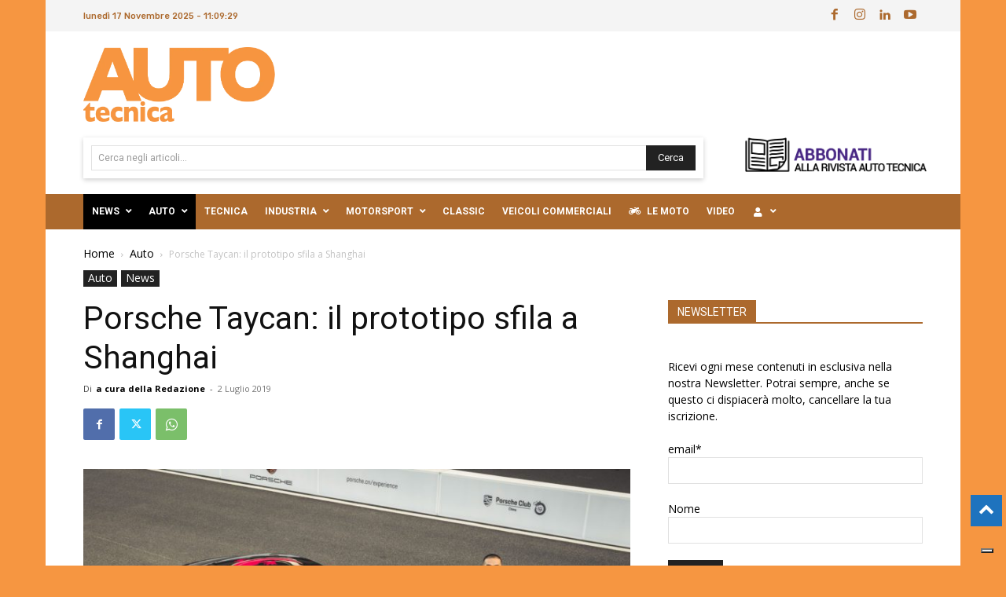

--- FILE ---
content_type: application/javascript
request_url: https://cs.iubenda.com/cookie-solution/confs/js/64943562.js
body_size: -3
content:
_iub.csRC = { consApiKey: 'srSiFj22gHzUWe3aHdHU2Poj173bSyQd', showBranding: false }
_iub.csEnabled = true;
_iub.csPurposes = [3,4,5,1];
_iub.cpUpd = 1738000064;
_iub.csT = 0.15;
_iub.googleConsentModeV2 = true;
_iub.totalNumberOfProviders = 5;
